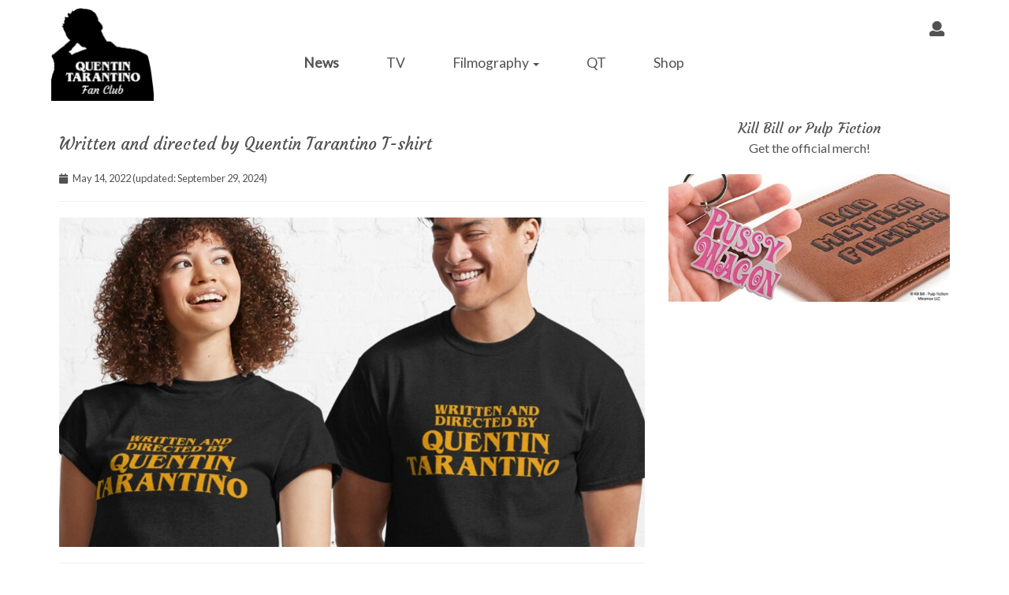

--- FILE ---
content_type: text/html; charset=UTF-8
request_url: https://www.quentintarantinofanclub.com/?p=news&id=116&article=Written-and-directed-by-Quentin-Tarantino-T-shirt
body_size: 4998
content:
<!DOCTYPE html><html xmlns="http://www.w3.org/1999/xhtml">
<head>
<!-- Google tag (gtag.js) -->
<script async src="https://www.googletagmanager.com/gtag/js?id=GT-PLVXLC7"></script>
<script>
  window.dataLayer = window.dataLayer || [];
  function gtag(){dataLayer.push(arguments);}
  gtag('js', new Date());

  gtag('config', 'GT-PLVXLC7');
</script>
<!--<script async src="https://epnt.ebay.com/static/epn-smart-tools.js"></script>
<meta https-equiv="Content-Type" content="text/html; charset=iso-8859-1">-->
<meta http-equiv="Content-Type" content="text/html; charset=UTF-8" />
<meta https-equiv="X-UA-Compatible" content="IE=edge">
<meta property="fb:app_id" content="1747083642190277" />
<meta name="viewport" content="width=device-width, initial-scale=1">
<meta name="author" content="">
<meta name='ir-site-verification-token' value='1869650180' />
<title>Written and directed by Quentin Tarantino T-shirt</title>
<script type="application/ld+json">
    {
      "@context": "https://schema.org",
      "@type": "NewsArticle",
      "headline": "Written and directed by Quentin Tarantino T-shirt",
      "image": [
        "https://www.quentintarantinofanclub.com/upload/img/10202003200325_written-and-directed-by-quentin-tarantino-pulp-fiction-style.jpg"
       ],
      "datePublished": "2022-05-14T08:00:00+08:00",
      "dateModified": "2024-09-29T08:00:00+08:00",
      "author": [{
          "@type": "Organization",
          "name": "Quentin Tarantino Fan Club",
          "url": "https://quentintarantinofanclub.com"
        }]
    }
</script>
<META NAME="Description" CONTENT="Choose your Written &amp; Directed by Quentin Tarantino T-shirt! We have different versions on different clothes, available for men and women. Go to">
<meta property="og:type" content="article">
<meta property="og:url" content="https://www.quentintarantinofanclub.com/?p=news&id=116&article=Written-and-directed-by-Quentin-Tarantino-T-shirt" />
<meta property="og:title" content="Written and directed by Quentin Tarantino T-shirt" />
<meta property="og:description" content="Choose your Written &amp; Directed by Quentin Tarantino T-shirt! We have different versions on different clothes, available for men and women. Go to">
<meta property="og:site_name" content="Quentin Tarantino Fan Club">
<meta property="og:image" content="https://www.quentintarantinofanclub.com/upload/img/10202003200325_written-and-directed-by-quentin-tarantino-pulp-fiction-style.jpg">
<link href="css/bootstrap.min.css" rel="stylesheet">
<style>
html
{
font-family:'Lato','Open Sans', verdana;
font-size:1em;
}


body
{
background:#FFFFFF;
}	

h1, h2, h3, h4, h5, h6 {
font-family: 'Courgette';
    font-weight: 400;
	    line-height: 1.4;	
}

h3
{
	font-size:1.3em;
}

.logo
{
width:130px;
}

@media only screen and (max-device-width : 767px) {
.logo
{
max-width:75px;
margin-bottom:5px;
}
}

header.carousel
{
/* width:%; */
margin:auto;
}


#page
{
background:#FFFFFF; 
color:#525252;
padding:20px;
}

#page a 
{
color:#525252;
}


.navbar
{

background:#FFFFFF; 
border:0px; 
color:#525252;
margin:auto;
padding-right: 10px;
  padding-left: 10px;
  padding-top:10px;
}

.navbar-inverse .navbar-nav>li>a
{
color:#525252;
}


.navbar a
{
color:#525252;
}

#header
{
background:#FFFFFF; 
color:#525252;
margin:auto;

}

#header a
{
color:#525252;
}


#footer
{
background:#525252; 
color:#FFFFFF;
/* width:50%; */
padding:20px;
margin-top:0px;
margin:auto;
padding-right: 15px;
  padding-left: 15px;
}


#footer a
{
color:#FFFFFF;
}

#menu
{
background:#FFFFFF; 
color:#525252;
}

#menu a
{
color:#525252;
}

.dropdown-menu
{
background:#FFFFFF; 
color:#525252;
border-radius:0px;
border:0px;
}

.dropdown-menu a
{
color:#525252;
}


.navbar-inverse .navbar-nav>li>a:focus, .navbar-inverse .navbar-nav>li>a:hover
{
color:#525252;
}

.navbar-inverse .navbar-nav>.open>a, .navbar-inverse .navbar-nav>.open>a:focus, .navbar-inverse .navbar-nav>.open>a:hover
{

}

.dropdown-menu>li>a:focus, .dropdown-menu>li>a:hover
{
color:#525252;
background:#FFFFFF; 
}



.edit
{

color:white;
}

.edit a
{
color:white;
}


.logo
{
width:130px;
}


@media screen and (min-width: 768px) {

.navbar-nav {

  margin-top: 50px;
  margin-left: 160px;
} 
}
</style><link rel='stylesheet' href='css.css' type='text/css'>
<link href='https://fonts.googleapis.com/css?family=Open+Sans' rel='stylesheet' type='text/css'>
<link href='https://fonts.googleapis.com/css?family=Lato' rel='stylesheet' type='text/css'>
<link href="font-awesome/css/font-awesome.min.css" rel="stylesheet" type="text/css">
<link href="font-awesome/css/font-awesome.css" rel="stylesheet" type="text/css">
<link href="font-awesome-5/css/fontawesome-all.css" rel="stylesheet" type="text/css">
<link href="css/carousel.css" rel="stylesheet">
<link rel="icon" type="image/png" href="https://www.quentintarantinofanclub.com/upload/img/qtfc-ico-qtfc.png">
<script src="https://code.jquery.com/jquery-3.4.1.min.js" crossorigin="anonymous"></script>
<script src="https://www.google.com/recaptcha/api.js" async defer></script>
<script>
       function onSubmit(token) {
         document.getElementById("formcontact").submit();
       }
     </script><!-- Meta Pixel Code -->
<script>
!function(f,b,e,v,n,t,s)
{if(f.fbq)return;n=f.fbq=function(){n.callMethod?
n.callMethod.apply(n,arguments):n.queue.push(arguments)};
if(!f._fbq)f._fbq=n;n.push=n;n.loaded=!0;n.version='2.0';
n.queue=[];t=b.createElement(e);t.async=!0;
t.src=v;s=b.getElementsByTagName(e)[0];
s.parentNode.insertBefore(t,s)}(window, document,'script',
'https://connect.facebook.net/en_US/fbevents.js');
fbq('init', '1171405301597922');
fbq('track', 'PageView');
</script>
<noscript><img height="1" width="1" style="display:none"
src="https://www.facebook.com/tr?id=1171405301597922&ev=PageView&noscript=1"
/></noscript>
<!-- End Meta Pixel Code -->
<link href="https://fonts.googleapis.com/css?family=Courgette" rel="stylesheet">

<script async src="https://pagead2.googlesyndication.com/pagead/js/adsbygoogle.js?client=ca-pub-8819997548042662" crossorigin="anonymous"></script>
</head>
<body class="News" id="top">
<div id="fb-root"></div>
<script async defer crossorigin="anonymous" src="https://connect.facebook.net/fr_FR/sdk.js#xfbml=1&version=v3.2&appId=1747083642190277&autoLogAppEvents=1"></script>
			
<div class="container">

<nav class="navbar navbar-inverse navbar-static-top " role="navigation">
<div class="accounticons"><a href="index.php?m=connect" title="My account"  data-toggle="tooltip"  data-placement="bottom"><i class="fa fa-user"></i></a></div><div class="navbar-header">			
<A HREF='https://www.quentintarantinofanclub.com'><IMG SRC='https://www.quentintarantinofanclub.com/upload/img/Quentin-Tarantino-fan-club-logo.jpg' border='0' class='logo'></A><button type="button" class="navbar-toggle" data-toggle="collapse" data-target="#bs-navbar-collapse">
<span class="sr-only">Toggle navigation</span>
<span class="icon-bar"></span>
<span class="icon-bar"></span>
<span class="icon-bar"></span>
</button>
</div>
<div class="collapse navbar-collapse" id="bs-navbar-collapse">
<ul class="nav navbar-nav 			
"><li><a href="index.php?p=news" target="" class="" id="106"><b>News</b></a></li><li><a href="index.php?p=qt-tv" target="" class="" id="122">TV</a></li><li><a href="index.php?p=filmography" target="" class="" class="dropdown-toggle" data-toggle="dropdown" id="129">Filmography  <b class="caret"></b></a><ul class="dropdown-menu"><li><a href="index.php?p=movies" target="" >Movies</a></li><li><a href="index.php?p=complete-filmography" target="" >Complete filmography</a></li></ul></li><li><a href="index.php?p=qt" target="" class="" id="107">QT</a></li><li><a href="index.php?p=shop" target="" class="" id="103">Shop</a></li></ul>
</div>
 </div>
</nav>	
<div style="clear:both;"></div>
<div class="container" id="page">
<div class="row">
<div class="col-md-12"> 



  

<div class="row"><div class="col-lg-8 contentnews"><h1 class="lead">Written and directed by Quentin Tarantino T-shirt</h1><p style="font-size:80%;"><i class="fa fa-calendar"></i>&nbsp;&nbsp;&nbsp;May 14, 2022 (updated: September 29, 2024)</p><hr>
                <img class="img-responsive heroimg" src="https://www.quentintarantinofanclub.com/upload/img/10202003200325-written-and-directed-by-quentin-tarantino-pulp-fiction-style.jpg" alt="Written and directed by Quentin Tarantino T-shirt"><hr><div><table style=''><tr><td align='right' ><!--<a href="https://pinterest.com/pin/create/button/?url=https://www.quentintarantinofanclub.com&media=https://www.quentintarantinofanclub.com/upload/img/10202003200325-written-and-directed-by-quentin-tarantino-pulp-fiction-style.jpg&description=Written and directed by Quentin Tarantino T-shirt" class="pin-it-button" count-layout="h" target="_blank"><IMG SRC="/img/pinterest.png" height="25" style="width:25px !important; margin-right:10px; margin-top:-10px;" border="0" title="Pin it!"></a> <script type="text/javascript" src="https://assets.pinterest.com/js/pinit.js"></script>--><a href="https://twitter.com/share" class="twitter-share-button" data-text="Written and directed by Quentin Tarantino T-shirt">Tweet</a>
<script>!function(d,s,id){var js,fjs=d.getElementsByTagName(s)[0],p=/^https:/.test(d.location)?'https':'https';if(!d.getElementById(id)){js=d.createElement(s);js.id=id;js.src=p+'://platform.twitter.com/widgets.js';fjs.parentNode.insertBefore(js,fjs);}}(document, 'script', 'twitter-wjs');</script>
</td><td>&nbsp;&nbsp;&nbsp;&nbsp;</td><td><div class="fb-like" data-href="https://www.quentintarantinofanclub.com/?p=news&id=116&article=Written-and-directed-by-Quentin-Tarantino-T-shirt" data-layout="button_count" data-action="like" data-size="small" data-show-faces="false" data-share="true"></div></div></td></tr></table></div><hr><!-- Post Content -->
          
<p><p>Choose your Written &amp; Directed by Quentin Tarantino T-shirt! We have different versions on different clothes, available for men and women.<br /><br /> Go to our clothing shop for more : <a href="https://qtfc.threadless.com/" target="_blank"><span style="text-decoration: underline;">https://qtfc.threadless.com/</span></a><br /><br /> <a href="https://qtfc.threadless.com/designs/written-and-directed-by-quentin-tarantino" target="_blank"><img class="img-responsive" src="/img/t-shirt-written-and-directed-by-quentin-tarantino/t-shirt-written-and-directed-by-quentin-tarantino-orange-pulp-fiction-font.jpg" alt="" border="0" /></a> <br /><br /> NEW! <br /><br /> <a href="https://qtfc.threadless.com/designs/written-and-directed-by-quentin-tarantino" target="_blank"><img class="img-responsive" src="/img/QT-cap.jpg" alt="" border="0" /></a><!-- <br /><br /> <a href="https://qtfc.threadless.com/" target="_blank"><img class="img-responsive" src="/img/t-shirt-written-and-directed-by-quentin-tarantino/t-shirt-written-and-directed-by-quentin-tarantino-black-pulp-fiction-font.jpg" alt="" border="0" /></a> <br /><br /> <a href="https://qtfc.threadless.com/" target="_blank"><img class="img-responsive" src="/img/t-shirt-written-and-directed-by-quentin-tarantino/t-shirt-written-and-directed-by-quentin-tarantino-white-pulp-fiction-font.jpg" alt="" border="0" /></a> <br /><br /> <a href="https://qtfc.threadless.com/" target="_blank"><img class="img-responsive" src="/upload/img/QT-colors.png" alt="" border="0" /></a> <br /><br /> <a href="https://redbubbleus.sjv.io/WDQT" target="_blank"><img class="img-responsive" src="/img/written-and-directed-by-quentin-tarantino-classic.png" alt="" border="0" /></a></p>
<p><strong>About T-shirts and merch on our Redbubble shop</strong> <br /><br /> Quality clothes made on-demand and shipped from a factory in your country!<br /> Environmental foot print reduced and fast delivery guaranteed.<br /> Choose in a wide range which type, quality or color you want for your clothes, return and exchanges are easy and fast.</p>--></p></p><div class='row relatedrow'><div style='margin-left:15px;'><B>RELATED ARTICLES</B></div><CENTER><div class='col-md-6 relatedart'><A HREF='https://qtfc.threadless.com/' target='_blank'><IMG SRC='https://www.quentintarantinofanclub.com/upload/img/09202320124254_tarantino-t-shirts.jpg' style='margin-top:15px;'></A></div><div class='col-md-6 relatedart'><A HREF='https://qtfc.threadless.com/designs/red-apple-cigarettes' target='_blank'><IMG SRC='https://www.quentintarantinofanclub.com/upload/img/07201929132534_redapple-cigarettes.png' style='margin-top:15px;'></A></div></center></div></div>
<div class='col-md-4'><center><H4 style="line-height: 0.5;">Kill Bill or Pulp Fiction</h4> Get the official merch!</h4><BR><BR><A HREF="https://www.quentintarantinofanclub.com/?p=shop"><IMG SRC="https://www.quentintarantinofanclub.com/upload/img/tarantino_movies_merch.jpg" class="img-responsive"></A><BR><BR>
</center>
<br><br>
<center><div class="fb-page" data-href="https://www.facebook.com/QTandRR" data-small-header="false" data-adapt-container-width="true"  data-hide-cover="false" data-show-facepile="false" data-height="800" data-show-posts="true"><div class="fb-xfbml-parse-ignore" style="width:100%;"><blockquote cite="https://www.facebook.com/QTandRR"><a href="https://www.facebook.com/QTandRR">Quentin Tarantino & Robert Rodriguez movies</a></blockquote></div></div></center><BR><BR>
</div></div></div><div id="popin" class="modal fade" role="dialog">
    <div class="modal-dialog">
	 <div class="modal-content">
        <div class="modal-header" style="text-align:left;"><button type="button" class="close" data-dismiss="modal">&times;</button></div>
        <div class="modal-body"><A HREF='https://www.quentintarantinofanclub.com/?p=shop'><img src='https://www.quentintarantinofanclub.com/upload/popin/106/20240922150207_2_bmfwallet-qtfc.jpg' class='imgmodal' border='0'></A></div></div></div></div><script type="text/javascript">setTimeout(function() {
    $('#popin').modal('toggle');
}, 20000);</script>


  



</div>
</div>
</div>	
 <footer id="footer">
<div class="container">
<div class="row">
<div class="col-md-4" style="font-size:90%; text-align:left; margin-top: 15px; margin-bottom:40px;">
<div style="margin-top:15px;"><i class="far fa-copyright"></i> 2026 Quentin Tarantino Fan Club</div></div>
<div class="col-md-4" style="text-align:center, margin:auto; font-size:90%; margin-top: 30px; margin-bottom:30px;"> 
<center>
	 <a  target="" href="index.php?p=legals-privacy-faq" class="txtsitemap" style="padding-left:20px; padding-right:20px;">FAQ, Legals & Privacy</font></a>
	 <a  target="" href="http://www.quentintarantinofanclub.com/?m=contactform" class="txtsitemap" style="padding-left:20px; padding-right:20px;">Contact</font></a></center>
</div>
<div class="col-md-4 footerright">
	<ul class="rs">
						
<li class="facebook">
				<a target="_blank" href="https://www.facebook.com/QTandRR/" title="Facebook">
				<i class="fab fa-facebook" style="font-size:1.5em;"></i>
				</a>
			</li>
			
										<li class="twitter">
				<a target="_blank" href="https://twitter.com/TarantinoFC" title="Twitter">
					<i class="fab fa-twitter" style="font-size:1.5em;"></i>
				</a>
			</li>
			
					                	<li  class="instagram">
        		<a target="_blank"  href="https://www.instagram.com/quentin_tarantino_fan_club/"  title="Instagram">
        			<i class="fab fa-instagram" style="font-size:1.5em;"></i>
        		</a>
        	</li>
			
			                        	<li class="youtube-plus">
        		<a target="_blank"  href="https://www.youtube.com/c/QuentinTarantinoFanClub"  title="Youtube">
        		<i class="fab fa-youtube" style="font-size:1.5em;"></i>
        		</a>
        	</li>
               			   
        	</ul>

			 <div id="topbutton"><i class="fa fa-angle-right fa-rotate-270"></i></div>
</div>
</div>
</div>
</footer>

<script src="j/bstrp.min.js"></script>
<script>
    $('.carousel').carousel({
        interval: 3000 
    })

$(document).ready(function(){
    $('[data-toggle="tooltip"]').tooltip(); 
});
</script>
<script id="rendered-js" >
var btn = $('#topbutton');

$(window).scroll(function() {
  if ($(window).scrollTop() > 600) {
    btn.addClass('show');
  } else {
    btn.removeClass('show');
  }
});

btn.on('click', function(e) {
  e.preventDefault();
  $('html, body').animate({scrollTop:0}, '600');
});

</script>
</body>
</html>

--- FILE ---
content_type: text/html; charset=utf-8
request_url: https://www.google.com/recaptcha/api2/aframe
body_size: -87
content:
<!DOCTYPE HTML><html><head><meta http-equiv="content-type" content="text/html; charset=UTF-8"></head><body><script nonce="_mJaQVcm-eBECal3TxulYQ">/** Anti-fraud and anti-abuse applications only. See google.com/recaptcha */ try{var clients={'sodar':'https://pagead2.googlesyndication.com/pagead/sodar?'};window.addEventListener("message",function(a){try{if(a.source===window.parent){var b=JSON.parse(a.data);var c=clients[b['id']];if(c){var d=document.createElement('img');d.src=c+b['params']+'&rc='+(localStorage.getItem("rc::a")?sessionStorage.getItem("rc::b"):"");window.document.body.appendChild(d);sessionStorage.setItem("rc::e",parseInt(sessionStorage.getItem("rc::e")||0)+1);localStorage.setItem("rc::h",'1769036336673');}}}catch(b){}});window.parent.postMessage("_grecaptcha_ready", "*");}catch(b){}</script></body></html>

--- FILE ---
content_type: text/css
request_url: https://www.quentintarantinofanclub.com/css.css
body_size: 5294
content:


.msgbannertop
{
	text-align:center;
	padding:20px;
background-color:#8b8b8b;
color:white;
}



.slidemobile
{
   display:none !important;
	
}

.row.display-flex {
    display: flex;
    flex-wrap: wrap;
}


.masonry {
column-count: 3;
    -webkit-column-count: 3;
    -moz-column-count: 3;
    column-gap: 5px;
    -webkit-column-gap: 5px;
    -moz-column-gap: 5px;
    max-width: 1200px;
    margin: 0 auto;
    margin-top: 20px;
    padding: 10Px;
}








.itemdiapo {
    display: inline-block;
    background: #fff;
    width: 100%;
}

.itemdiapo img {
    max-width: 100%;
    height: auto;
    display: block;
    text-align: center;
    margin: auto;
    cursor: pointer;
}

.row .display-flex > [class*='movies'] {
    display: flex;
    flex-direction: column;
	padding-bottom:30px;
}

.movies
{
	    padding-right: 10px;
    padding-left: 10px;
}


.amzproductlist
{
	align-items: flex-start;
  display: flex;
  flex-wrap: nowrap;
  list-style: none;
  margin: 1rem 0;
  overflow-x: auto;
   overflow-y: hidden;
  padding: 0 0 0 1rem;
}

.amzproductlist li
{
	padding:5px;
}


.amazoncard
{
	height: 200px;
  width:100%;
  text-align:center;
      line-height: 1.2;
	  max-width: 190px;
  
}

.amazoncard a
{

  text-decoration:none !important;
  
}

.row .display-flex > [class*='news'] {
    display: flex;
    flex-direction: column;
	padding-bottom:30px;
}


.row-eq-height 
{
	padding-bottom:30px;
}



.star { display: inline-block; background: url("design/star.png") no-repeat; width: 20px; height: 20px }
.star_hover { display: inline-block; background: url("design/star.png") no-repeat; background-position: 0 -20px; width: 20px; height: 20px }

.rating
{
	padding:10px;
}




.filmography .panel-body a 
{
	text-decoration:underline !important; 
}

.fa-calculator
{
	display:none !important;
}

.textarticle a
{
text-decoration:underline;
}

.textarticle a:hover
{
text-decoration:underline;
}

.relatedarticle
{
background: black;
    color: white;
    padding: 7Px;
    position: relative;
    margin-top: -70px;
 background: rgb(0 0 0 / 60%);
}

.relatedrow
{
margin-bottom:40px;
margin-top:30px;
clear:both;
}

.relatedart {
	margin-bottom:40px;
}

.relatedarticle h2
{
	margin:0px;
	padding:0px;
}

.relatedarticle a
{
	color:white !important;
}


.google-auto-placed
{
	    margin-bottom: 30px;
}

.carousel-control .icon-next:before

{
	
	    font-family: FontAwesome;
		content: "\f105" !important;	
    font-size: 2em;		
	
}

.carousel-control .icon-prev:before

{
	
	    font-family: FontAwesome;
		content: "\f104" !important;	
    font-size: 2em;		
	
}

.imgproductdetails
{
	max-width:100%;
	float:left;
	width:100%;
	margin-bottom:10px;
}

.imgmodal
{
	max-width:100%;
	width:100%;
}



.msg
{
width: 50px;
    height: 50px;
    background-color: #ca2e2c;
    color: #ffd65f;
    border-radius: 50%;
    display: table-cell;
    vertical-align: middle;
    padding: 10px;
    font-size: 80%;
    font-weight: 700;
    position: absolute;
    z-index: 2;
    line-height: 30px;
	margin-left: 50px;
}

.btnshop
{
	
	color: white !important;
    background-color: #333333;
    border: 0px;
    padding: 7px;
    /* margin-bottom: 10px; */
    border-radius: 4px;
    margin-bottom: 10px;
	
	
}

.btn
{
	color: white !important;
	background-color: #333333;
	border: 0px;
	padding: 7px; 
	border-radius: 4px;
	margin-bottom: 10px;
	text-decoration:none;
	font-weight:bold;
}

.btn a 
{
	color: white !important;

}



.buynow
{
		font-size:120%;
}

.stripebtn
{
	font-size:80%;
}

.assurance
{
	      background: #eeeeee;
    padding: 20Px;
    padding-top: 40Px;
    padding-bottom: 40Px;

	margin-bottom: -20px;
	
}

.assurance i
{
	    font-size: 150%;
}

#prefooter .col-md-3
{
	
margin-bottom:30px;
text-align:center;
}

.titleitem
{
	
	    font-size: 1.3em;
		margin:0px !important;
}

.itemtitle

{
	
	 line-height:1.5em;
	 font-family: 'Courgette';
    font-weight: 400;
	font-size: 18px;
}


.modal-header .close
{
	
	position: absolute !important;
    right: 20px !important;
    top: 10px !important;
    opacity: .5 !important;
	margin-top:unset !important;
	    font-size: 30px !important;
}

#popin .modal-header
{
	border-bottom:unset;
}



.page
{
margin-left: auto; 
margin-right: auto; 
width:85%;  
min-height:700px;
}

.copyshop
{
clear:both;
text-align:center;
width:100%;
padding-top: 20px;
}

#footer
{
font-size:90%; margin-top: 20px; margin-bottom:40px;
}






.menu
{

padding:7px;

}

.inscription2:hover
{
background: url(img/bg_select.png);
background-position: center bottom;
background-repeat:no-repeat;
}


.rs
{
list-style:none;
float:right;
}

.rs li
{
float:left;
padding-right:20px;
}



body {
margin:0px 0px; 
padding:0px;
color: #424242;

}

.headeradmin
{
margin-bottom:30px;
}

 .headerqttv
{
background: black;
    color: #4d4d4d;
    padding: 20px;
    padding-bottom: 10Px;
}


.TV .col-lg-12
{
	   background: black;
	
}

.TV #page
{
padding:0px;
}

.TV #footer
{
	margin-top:0px;
}



.TV .qttv
{
background:black
}

.TV .qttvprogram
{
	padding: 20px;
	color:white;
background:black
}


.TV .qttv iframe
{
	height:600Px
}

.accounticons
{
float:right;
padding:15px;
}


.accounticons i
{
padding:2px;
}

.navbar-nav>li>a
{
padding: 10px 30px;
    font-size: 1.1em;
}

.accounticons i
{
	    font-size:1.2em;
}

.account .col-md-12, .account .col-md-6
{
	padding:10px;
}

.account .colnopad
{
	padding:0px;
}


.centercol
{
	text-align:center;
	margin:auto;
}
.headeraccount
{
	color:white;
	padding:7px;
	margin:auto;
	margin-top:30px;
	border-radius: 10px;
	margin-bottom:10px;
	background:#9d9d9d;
	text-align:center;
}

	.dropdown-menu
{
	font-size:unset;

}

@media(max-width:767px) {
    .TV .qttv iframe {
       height:400Px;
    }
	
.amazon
{

    width: 160px !important;


}

.dropdown-menu
{
	font-size:unset;
	width: 100%;
	position:relative;
	margin: 2px 0 20px;
}

	.dropdown-menu li
{
	margin-bottom:15px;
}
	
	#page
	{
		margin-top:80px;
	}
	
	.Home #page
	{
		margin-top:unset;
	}
	
	header.carousel
	{
		margin-top: 80px;
	}
	
	.lead
	{
		font-size:20px;
	}
	
	.navbar-nav .open .dropdown-menu .dropdown-header, .navbar-nav .open .dropdown-menu>li>a {
    padding: 20px 10px;
	font-size:20px;
}

.dropdown-menu
{
	border:0px;
	box-shadow: unset; 
	-webkit-box-shadow:unset; 
}

.dropdown-menu>li>a
{
    padding: 3px 20px;
    clear: both;
    font-weight: 400;
    line-height: 1.2;
    color: #333;
    white-space: nowrap;
    font-size: 20px;
}
	

.nav>li>a {
    position: relative;
    display: block;
    padding: 20px 10px;
}

.navbar-inverse .navbar-nav>li>a {
    font-size: 20px;
}

.navbar-toggle
{
	margin-top:20px;
	float:left;
	
}

.accounticons
{
	    margin-top: 10px;
}



.navbar-header
{
	    margin: auto;
    text-align: center;

}


}



a {

text-decoration:none;
color: #424242;

}

a:hover {

text-decoration:none;
color: #424242;

}

a:visited {

text-decoration:none;
color: #424242;

}



table
{
}


submit
{
}

input, textarea,select
{
padding:5px;
}

submit
{
color: white;
background:white;
padding:5px;

}


.edit
{
padding:7px;
color:white;
background-color: #bcbcbc;
width:190px;
}

.edit a
{
color:white;
}


a.rollopacity img
{
color: white;
opacity:0.3; 
filter : alpha(opacity=30);
-moz-opacity: 0.3;
}

a.rollopacity:hover img  
{
color: white;
opacity:1; 
filter : alpha(opacity=100);
-moz-opacity: 1;
}


div.pleinecran {

	background-color: white;

	z-index:9000; 
	opacity:0.8; 
	filter : alpha(opacity=80);
	-moz-opacity: 0.8;
	width: 100%;
	height: 100%;
	top:0;
	left:0;
	position: fixed;
	 /* et le patch pour IE */ 
  position : expression("absolute"); 
  width : expression("100%"); 
  top : expression(document.body.scrollTop + this.offsetHeight - this.offsetHeight); 
  left : expression("0px"); 
	
	
}
	
	
.imgpart
{
border-style:solid;
border-width:1px;
border-color:#bfbfbf;
background-color:white;
padding-right:2px;
padding-bottom:2px;
padding-left:2px;
padding-top:2px;
margin-left:10px;
margin-bottom:10px;
width:170px;
float:left;
}


.vignettearticle
{
float:left;
cursor:pointer;
margin-right:20px;
margin-bottom:20px;
width:330px;
height:210px;
background-position:center center;
background-repeat:no-repeat;
border-radius:5px;
filter : alpha(opacity=60);
opacity : 0.6;
}




.vignettearticlenews
{
float:left;
cursor:pointer;
margin-right:10px;
margin-bottom:10px;
width:280px;
height:190px;
background-position:center center;
background-repeat:no-repeat;
border-radius:5px;
filter : alpha(opacity=60);
opacity : 0.6;
}



.productimglist
{
max-width:250px;	
}


/*.display-flex > [class*='productlist'] {
    display: flex;
    flex-direction: column;
}



.display-flex {
    display: flex;
    flex-wrap: wrap;
}
*/


.productlist
{
	
	height:520px;
	
	 padding: 10Px !important;
	 padding-left:5px! important;
	 padding-right:5px !important;


}


.descprod
{
	font-size:80%;
	padding-bottom:20px;
	padding-top:10px;
}


.vignettearticle:hover, .vignettearticlenews:hover
{
filter : alpha(opacity=100);
opacity : 1;
}




div.centre {

	position: fixed;
	z-index:10000; 
	left: 40%;
	top: 20%;
padding:20px;
	border-radius: 10px;
	background: #535353;

		
	 /* et le patch pour IE */ 
  position : expression("absolute"); 

}

div.centreinterstitiel {
	position: absolute;
	z-index:10000; 
	left: 10%;
	top: 10%;
	padding:20px;
	border-radius: 10px;
	background: #535353;

			
	 /* et le patch pour IE */ 
  position : expression("absolute"); 
	
	
}

div.centreform {
	position: fixed;
	z-index:10000; 
	left: 40%;
	top: 20%;
	padding:20px;
	border-radius: 10px;
	background: #535353;
	
			
	 /* et le patch pour IE */ 
  position : expression("absolute"); 
}

div.centreint {
	position: fixed;
	z-index:10000; 
	left: 40%;
	top: 20%;
	padding:20px;
	border-radius: 10px;
	background: #535353;

	
			
	 /* et le patch pour IE */ 
  position : expression("absolute"); 
}

div.centreformcontact{
		position: fixed;
	z-index:10000; 
	left: 40%;
	top: 20%;
	padding:20px;
	border-radius: 10px;
	background: #535353;

	
			
	 /* et le patch pour IE */ 
  position : expression("absolute"); 
}


div.page {

margin-left: auto;   
margin-right: auto;

	
	
}

 .maxwidth 
  {
	      max-width: 100%;
  }

.input
{


}

.inputcontact
{

}








.depart{

  } 
  

  


.sousmenu
{
float:left;
margin-right:20px;

}

.menu
{
float:left;
margin-right:20px;

}


 
.menu a.current {
font-weight:bold;
}




.sousmenu a.current {
font-weight:bold;
}






.moncompte
{
font-weight: bold;
}




.moncompte  a
{
font-weight: bold;
text-decoration:none;
    
}


.moncompte a:visited
{
font-weight: bold;
text-decoration:none;

    
}

.account .panel-body a
{
	text-decoration:underline;
}


.sitemap
{
color: white;
font-size: 1em;
text-decoration:none;
   
}

.txtfen
{
color: white;
text-decoration:none; 
}


.txtfen a
{
	
color: white;
text-decoration:none;

}


.txtfen a:visited
{
color: white;
text-decoration:none;
}

.txtfen a:hover
{
	color: white;
	text-decoration:underline;
}




.txtfen a:active
{
color: white;
	text-decoration:none;
}





	







space{
height: 8px;
}




.txttitle
{

color: white;
font-size: 0.7em;
font-weight: bold;

}

.txttitle2
{

color: white;
font-size: 0.6em;

font-weight: bold;

}


.txtbloc
{

color: #535353;
	font-size: 0.7em;




}


#p1 {line-height: 1.7;}

#p2 {
font-size: 0.8em;


font-weight: bold;
}



.h2, h2
{
	
	    font-size: 20px !important;
}







.txt1
{


color: #424242;
font-family: 'Open Sans';
text-decoration:none;


}

.txt1 a
{
color: #585858;
text-decoration:none;
}

.txt1 a:hover
{
color: #424242;
text-decoration:none;
}

.txt3 a:hover
{

color: #424242;
text-decoration:none;


}

.txt3 a:visited
{

color: #7f0700;

text-decoration:none;


}





.txtbascat
{

font-size: 1.2em;
color: white;



}


.txt3 a
{


color: #535353;

text-decoration:none;


}

.txt3 a:hover
{

color: #333333;
text-decoration:none;


}


.txt3 a:visited
{


color: #333333;

text-decoration:none;


}

.txt3 a:active
{


color: #535353;

text-decoration:none;


}




.txt4
{

font-size: 0.6em;
color: #535353;

text-decoration:none;


}

.trtabledessus
{ 
  background-color: #ebebeb;
   cursor:pointer;
  cursor:hand;  
}


.blocsouscrire
{ 

   cursor:pointer;
  cursor:hand;  
}

.blocsouscrire:hover
{ 

   cursor:pointer;
  cursor:hand;  
}



tr.trtable:hover { 
color: #f38c01;
  background-color: #ebebeb; 
  cursor:pointer;
  cursor:hand;
}



.txt3white
{

font-size: 0.7em;
color: white;



}

.txt3white a
{


color: white;

text-decoration:none;


}

.txt3white a:hover
{

color: white;

text-decoration:underline;


}

.txt3white a:visited
{

color: white;

text-decoration:none;


}


.txt3white a:active
{

color: white;

text-decoration:none;


}

.txtcredwhite
{

font-size: 0.5em;
color: white;

text-decoration:none;


}

.txtcredwhite a
{


color: white;

text-decoration:none;


}

.txtcredwhite a:hover
{

color: white;

text-decoration:underline;


}

.txtcredwhite a:visited
{

color: white;

text-decoration:none;


}


.txtcredwhite a:active
{

color: white;

text-decoration:none;


}

.txtfermer
{

font-size: 0.7em;
color: #e1e1e1;

text-decoration:none;


}

.txtfermer a
{


color: #e3e3e3;

text-decoration:none;


}

.txtfermer a:hover
{

color: white;

text-decoration:none;


}

.txtfermer a:visited
{

color: white;

text-decoration:none;


}


.txtfermer a:active
{

color: white;

text-decoration:none;


}


.selectext{
	color: #ea6017;
		font-size: 0.6em;
		font-weight: bold;
		
	
	text-decoration:none;

}










.txt2 a
{
	
color: white;

text-decoration:none;

}


.txt2 a:visited
{

text-decoration:none;
}

.txt2 a:hover
{
	color: white;
	text-decoration:none;
}




.txt2 a:active
{
	
	text-decoration:none;
}


.ui-accordion-header
{
padding:5px;
background-color:#eaeaea;
cursor:pointer;
}

h3.ui-accordion-header
{
font-size:1em;
font-weight:normal;
}

.calendarDateInput
{
padding:5px;}


html,
body {
    height: 100%;
}

body {
   /*   padding-top: 50px; Required padding for .navbar-fixed-top. Remove if using .navbar-static-top. Change if height of navigation changes. */
}

.img-portfolio {
    margin-bottom: 30px;
}

.img-hover:hover {
    opacity: 0.8;
}

/* Home Page Carousel */

header.carousel {
    height: 50%;
}

header.carousel .item,
header.carousel .item.active,
header.carousel .carousel-inner {
    height: 100%;
}

header.carousel .fill {
    width: 100%;
    height: 100%;
    background-position: center;
    background-size: cover;
}

/* 404 Page Styles */

.error-404 {
    font-size: 100px;
}

/* Pricing Page Styles */

.price {
    display: block;
    font-size: 50px;
    line-height: 50px;
}

.price sup {
    top: -20px;
    left: 2px;
    font-size: 20px;
}

.period {
    display: block;
    font-style: italic;
}

/* Footer Styles */

footer {
    margin: 50px 0;
	

}

/* Responsive Styles */

@media(max-width:991px) {
    .customer-img,
    .img-related {
        margin-bottom: 30px;
    }
}

@media(max-width:767px) {
    .img-portfolio {
        margin-bottom: 15px;
    }

    header.carousel .carousel {
        height: 75%;
    }
}


.navbar-inverse .navbar-collapse, .navbar-inverse .navbar-form
{
	border-color : #e6e6e6;
}

.navbar-collapse
{
	padding-bottom:40px;
}

.container
{
padding:0px;
}

.navbar-toggle
{
background-color:#333;
}

.panel-title
{
font-size:1em;
}

.panel-body
{
font-size:0.9em;
}


label
{
font-weight:normal;
}

input[type=submit]
{
color:white;
background-color:#333333;
border:0px;
    padding: 7px;
    /* margin-bottom: 10px; */
    border-radius: 4px;
margin-bottom:10px;
}

input
{
color:#333333;
}


.btn-primary.active, .btn-primary.focus, .btn-primary:active, .btn-primary:focus, .btn-primary:hover, .open>.dropdown-toggle.btn-primary
{
color: white;
background-color: #333333;
border-color: #5a5a5a;

}


.btn-primary {
color: white;
background-color: #333333;
border-color: #5a5a5a;
}

#quotes
			{
				margin:0;
				padding:100px;
				font-size:20px;
				position:relative;
			}
			.textItem
			{
				position:absolute;
				display:none;
			}

 .col-lg-8 img {
    max-width:none;
	width:100%;
  }
  
.contentnews a 
{
	text-decoration:underline !important;
}

.relatedart a
{
	text-decoration:none !important;
}

.amazon
{
    font-size: 90%;
    float: left;
    width: 140px;
    line-height: 1.2;
    padding-right: 20px;
    text-align: center;
	margin-bottom:20px;

}

.amazon img
{
    font-size: 90%;
    float: left;
    width: 120px;
    line-height: 1.2;
    padding-right: 20px;
    text-align: center;

}

.colamz
{
width: 100%;
    margin-bottom: 50Px;
display: inline-block;
padding:0px;
}


			@media (max-width: 767px) {
  .col-lg-8 img {
    max-width:none;
	width:100%;
  }
  
  
  #topbutton
{
  display: inline-block;
    bottom: 40px;
    right: 40Px;
    border-radius: 30px;
    background: black;
    width: 50px;
    height: 50px;
    opacity: 0.7;
	font-size: 30px;
	position: fixed;
	transition: background-color .3s, 
    opacity .5s, visibility .5s;
  opacity: 0;
  visibility: hidden;
    line-height: 1.6;
}



#topbutton.show {
  opacity: .6;
  visibility: visible;
}
  
  
  .titleitem {
    font-size: .9em !important;
   
}


.heroimg
{
width: 100vw !important;
    position: relative;
    left: 50%;
    margin-left: -50vw;

}


.productlist
{
	
	height:440px;
	


}

.navbar
{
	position:fixed;
	width:100%;
	padding-top:5px;
	margin-top:0px;
	box-shadow: 1px 1px 5px #d1d1d1;
}


.Shop .navbarunfixed
{
	position:unset;
}


.Order .navbarunfixed
{
	position:unset;
}

.BMF .navbarunfixed
{
	position:unset;
}

}







.cart-view-table-front
{
	background-color:#EFEFEF;
	padding:7px;
	margin:10px;
	


	right: 10px;
	
	

}


.even
{
	background-color:#f5f5f5;
}

}




.pagination {
font:1em "Open Sans", Helvetica, sans-serif;
margin:10px;
margin-top:15px;
text-align:center;
padding:.2em .4em;
}


.pagination a {
background:#fff;
border:1px solid #8b8b8b;
color:#8b8b8b;
margin:2px;
padding:.2em .4em;
text-decoration:none;
}

.pagination a:hover {
background:#fff;
border:1px solid #4a4a4a;
margin:2px;
padding:.2em .4em;
color:#4a4a4a;
}

.pagination span.inactive {
background:#fff;
border:1px solid #bfbfbf;
color:#bfbfbf;
margin:2px;
padding:.2em .4em;
}

.pagination span.active {

background:#8b8b8b;
border:1px solid #8b8b8b;
color:white;
margin:2px;
padding:.2em .4em;
}


@font-face {
font-family: 'QTFCcard';
src: url('/fonts/QTFCcard.eot');
src: url('/fonts/QTFCcard.otf') format('truetype'),
     url('/fonts/QTFCcard.woff') format('woff'),
     url('/fonts/QTFCcard.eot?#iefix') format('embedded-opentype'),
     url('/fonts/QTFCcard.svg#QTFCcardBold') format('svg');
font-weight: normal;
font-style: normal;
}

.qtfccard
{
	
	font-family: 'QTFCcard';
	    font-size: 1.6em;
	
}

.QTFCcard
{
	font-size: 20px;
}


.nameonthecardcreate
{
	
	position: absolute;
	z-index: 1600;
top: 28%;
    width: 70%;
	margin: auto;
	text-align: center;
	
}

.quoteonthecardcreate
{

position: absolute;
z-index: 1600;
top: 43%;
    width: 70%;
margin: auto;
text-align: center;

}



.nameonthecard
{
	
	position: absolute;
	z-index: 1600;
top: 28%;
    width: 70%;
	margin: auto;
	text-align: center;
	
}

.quoteonthecard
{

position: absolute;
z-index: 1600;
top: 43%;
    width: 70%;
margin: auto;
text-align: center;

}


#quoteonthecard
{
	
	font-size:70%;
	text-align:center;
}


.inputnameonthecard

{
text-align:center;
width:200px;
font-size:80%;
margin-top:10px; 

}


.qtfccardpanier

{
position: absolute;
z-index: 1600;
text-align: center;
margin-top: 20%;
    width: 100%;
}

.qtfccardpanier h3

{
	
	margin-bottom:50px;
}


.footerright
{
	text-align:right;
	margin-top: 30px;
	margin-bottom:30px;
}


@media only screen and (min-device-width : 768px) and (max-device-width : 1200px) {


.qtfccardpanier

{
position: absolute;
z-index: 1600;
text-align: center;
margin-top: 20%;
    width: 100%;
}


.masonry {
    column-count: 2;
    -webkit-column-count: 2;
    -moz-column-count: 2;
    column-gap: 1em;
    -webkit-column-gap: 1em;
    -moz-column-gap: 1em;
    margin: 0 auto;
    margin-top: 20px;
}



}





@media only screen and (min-device-width : 768px) and (max-device-width : 1024px) {
	


#quoteonthecard
{
	
	font-size:80%;
	text-align:center;
}





/* Styles pour cette Media Queries */
}



@media only screen and (max-device-width : 600px) {
	
	
	

	.slidedesktop
{
   display:none  !important;
	
}

	.slidemobile
{
   display:block  !important;
	
}




.footerright
{
	text-align:center;
	margin:auto;
}


.rs
{
	margin-top:20px;
	float:unset;
     display: inline-block;
}


}





@media only screen and (max-device-width : 767px) {
	
	
	.masonry {
    column-count: 1;
    -webkit-column-count: 1;
    -moz-column-count: 1;

    margin: 0 auto;
     margin-top: 20px;
}


	.nameonthecardcreate
{
    position: relative;
	z-index: 1600;
    top:unset;
    width: unset;
	margin: auto;
	text-align: center;
    margin-bottom: 20px;
	
}



.nameonthecard
{
	
	position: absolute;
	z-index: 1600;
top: 21%;
    width: 70%;
	margin: auto;
	text-align: center;
	font-size: 70%;
	
}

.inputnameonthecard {
text-align:left;
}



.quoteonthecard {
    position: absolute;
    z-index: 1600;
    top: 37%;
    width: 70%;
    margin: auto;
    text-align: center;
	font-size: 22px;
	
}


.quoteonthecard h5 {

font-size: 45%;
	
}




.qtfccardpanier

{
position: absolute;
z-index: 1600;
text-align: center;
margin:auto;
margin-top: 20%;
    width: 100%;

}


.qtfccardpanier h3

{
font-size:80%;
margin-bottom:30px;
}


.qtfccardpanier .qtfccardquote


{
font-size:50% !important;
margin-bottom:20px;
}


#quoteonthecard {
    font-size: 100%;
    width: 100%;
    text-align: center;
}



 #quoteonthecardcreate
{
	
	font-size:100%;
	width:100%;
	text-align:center;
} 


.qtfccardresponsive
{
	
	
}


.inputnameonthecard

{
width:100%;
font-size:100%;
margin-top:10px; 

}





.quoteonthecardcreate
{

    position: relative;
z-index: 1600;

top:unset;
width: unset;
margin: auto;
text-align: center;
	margin-bottom:15px;

}



}

.calcurrency

{
	opacity:0.6;
	display:none;
	
}

.calcurrency:hover

{
	opacity:1;
	
}



.forminpost
{
	width: 100%;
	padding: 10px;
	padding-top: 15px;
	background: #f2f2f2;
}

.forminpost input, select
{
	margin:5px;
}



--- FILE ---
content_type: text/css
request_url: https://www.quentintarantinofanclub.com/css/carousel.css
body_size: 97
content:
/* Home Page Carousel */

header.carousel {
    height: 70%;
}

header.carousel .item,
header.carousel .item.active,
header.carousel .carousel-inner {
    height: 100%;
}

header.carousel .fill {
    width: 100%;
    height: 100%;
    background-position: center;
    background-size: cover;
}



@media(max-width:767px) {
 

    header.carousel .carousel {
        height: 70%;
    }
}